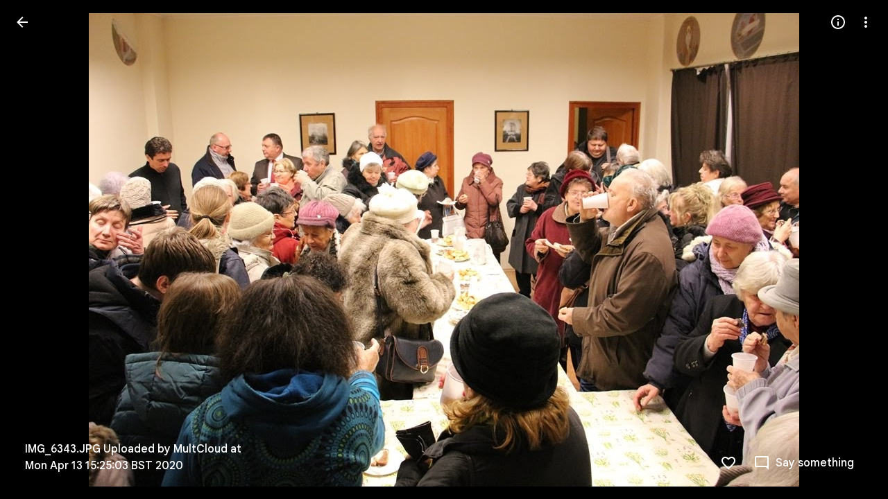

--- FILE ---
content_type: text/javascript; charset=UTF-8
request_url: https://photos.google.com/_/scs/social-static/_/js/k=boq.PhotosUi.en_US.Dja9yIKQ7Cg.2019.O/ck=boq.PhotosUi.QbeEIFtSeQY.L.B1.O/am=AAAAiDWAGZjNJf5zAQBBxvcdF9A_nhbCBpoMLxi-2Qg/d=1/exm=A7fCU,Ahp3ie,B7iQrb,BTP52d,BVgquf,DgRu0d,E2VjNc,EAvPLb,EFQ78c,IXJ14b,IZT63,Ihy5De,IoAGb,JNoxi,KUM7Z,Kl6Zic,L1AAkb,LEikZe,Lcfkne,LuJzrb,LvGhrf,MI6k7c,MpJwZc,NwH0H,O1Gjze,O6y8ed,OTA3Ae,P6sQOc,PIVayb,PrPYRd,QIhFr,RMhBfe,RqjULd,RyvaUb,SdcwHb,SpsfSb,UBtLbd,UUJqVe,Uas9Hd,Ulmmrd,V3dDOb,WO9ee,Wp0seb,XGBxGe,XVMNvd,XqvODd,YYmHzb,Z15FGf,ZDZcre,Zjf9Mc,ZwDk9d,_b,_tp,aW3pY,ag510,byfTOb,ctK1vf,e5qFLc,ebZ3mb,fBsFbd,gI0Uxb,gJzDyc,gychg,hKSk3e,hc6Ubd,hdW3jf,iH3IVc,ig9vTc,j85GYd,kjKdXe,l5KCsc,lXKNFb,lYp0Je,lazG7b,lfpdyf,lsjVmc,lwddkf,m9oV,mI3LFb,mSX26d,mdR7q,mzzZzc,n73qwf,nbAYS,o3R5Zb,opk1D,p0FwGc,p3hmRc,p9Imqf,pNBFbe,pjICDe,pw70Gc,qTnoBf,rCcCxc,rgKQFc,suMGRe,w9hDv,ws9Tlc,xKVq6d,xQtZb,xRgLuc,xUdipf,zbML3c,zeQjRb,zr1jrb/excm=_b,_tp,sharedphoto/ed=1/br=1/wt=2/ujg=1/rs=AGLTcCOd1fWRelakSgIfH4kSIS2gCnaRrQ/ee=EVNhjf:pw70Gc;EmZ2Bf:zr1jrb;F2qVr:YClzRc;JsbNhc:Xd8iUd;K5nYTd:ZDZcre;LBgRLc:SdcwHb;Me32dd:MEeYgc;MvK0qf:ACRZh;NJ1rfe:qTnoBf;NPKaK:SdcwHb;NSEoX:lazG7b;O8Cmgf:XOYapd;Pjplud:EEDORb;QGR0gd:Mlhmy;SNUn3:ZwDk9d;ScI3Yc:e7Hzgb;Uvc8o:VDovNc;YIZmRd:A1yn5d;Zk62nb:E1UXVb;a56pNe:JEfCwb;cEt90b:ws9Tlc;dIoSBb:SpsfSb;dowIGb:ebZ3mb;eBAeSb:zbML3c;gty1Xc:suMGRe;iFQyKf:QIhFr;lOO0Vd:OTA3Ae;oGtAuc:sOXFj;pXdRYb:p0FwGc;qQEoOc:KUM7Z;qafBPd:yDVVkb;qddgKe:xQtZb;wR5FRb:rgKQFc;xqZiqf:wmnU7d;yxTchf:KUM7Z;zxnPse:GkRiKb/dti=1/m=sOXFj,NCfd3d,q0xTif,odxaDd?wli=PhotosUi.cr9tneqwR6w.createPhotosEditorPrimaryModuleNoSimd.O%3A%3BPhotosUi.6Pi6Q_k4lY0.createPhotosEditorPrimaryModuleSimd.O%3A%3BPhotosUi.aN6Xx3Oqf40.skottieWasm.O%3A%3BPhotosUi.nH6tO0c7jlM.twixWasm.O%3A%3B
body_size: -902
content:
"use strict";_F_installCss(".WODZZ{align-items:center;-ms-flex-align:center;display:flex;justify-content:center;-ms-flex-pack:center;position:absolute;top:0;left:0;right:0;bottom:0;pointer-events:none}sentinel{}");
this.default_PhotosUi=this.default_PhotosUi||{};(function(_){var window=this;
try{
_.Pg(_.gya);
_.n("sOXFj");
var TIa=class extends _.Qq{ha(a){return a()}};_.Lq(_.fya,TIa);
_.r();
_.n("NCfd3d");
_.R(_.Rab,class extends _.Q{Ji(){return null}Oi(){return null}});
_.r();
_.n("oGtAuc");
_.SHa=new _.Qj(_.gya);
_.r();
_.n("q0xTif");
var UHa=function(a){const b=c=>{_.Fm(c)&&(_.Fm(c).Vd=null,_.fHa(c,null));c.XyHi9&&(c.XyHi9=null)};b(a);a=a.querySelectorAll("[c-wiz]");for(let c=0;c<a.length;c++)b(a[c])};_.PFa(_.Hk,_.bra);var VHa,WHa,XHa,YHa;VHa=function(a){const b=a.Gc();return(...c)=>a.La.ha(()=>b(...c))};WHa=function(a){const b=a.ka();return b?(...c)=>a.La.ha(()=>b(...c)):b};XHa=function(a,b,c){const d=a.xf.Jl().ha.createElement("div");a.Fa.Yr(d,b,c);return d.childNodes.length==1?d.firstChild:d};YHa=function(a,b){const c=a.xf.Jl().ha.createElement("view-header");c.style.display="none";const d=WHa(a);b=a.ua()?b:{Hb:a.oa.getParams()};a.ma()?a.Fa.Yr(c,d,b):(a=a.soy.na(d,b),c.appendChild(a));return c};
_.or=class extends _.nr{static Ha(){return{context:{iAa:"FVxLkf"},service:{qe:_.kr,component:_.fr,COa:_.SHa}}}constructor(a){super();var b=a.context.iAa;this.oa=b.hC;this.Ja=this.Na=this.Da=null;this.Fa=a.service.qe;this.La=a.service.COa;a=this.oa.ka.then(c=>{this.Da=c;this.Na=this.oa.id.Da(c,this.oa.getParams()).variant});b=b.ana.then(c=>{this.Ja=c});this.Ea=this.Ea.bind(this);this.hg(_.Pf([a,b]))}ha(){return""}ma(){return!1}Wu(){return this.oa}iP(){var a=_.nb(this.Ja,this.Ea);a={Hb:this.oa.getParams(),
uma:this.oa.Da,Cb:{Tia:!1,Hb:this.oa.getParams(),Ec:this.oa.id.oa,WU:this.oa.M_,Cc:this.ha(),jsdata:_.ob(this.Da)},be:a,Vzb:this.Na};Object.assign(a,this.Da||{});Object.assign(a,this.oa.ha);Object.assign(a.Cb,this.oa.ha);return a}Ea(a,b){return Array.isArray(a)?a.length!=1||(b=this.oa.id.ma()[b],b&&b.iM)?_.kf(a,c=>c.iP()):a[0].iP():a.iP()}ka(){return null}ua(){return!1}render(){var a=this.iP(),b=VHa(this);b=this.ma()?XHa(this,b,a):this.soy.qb(b,a);this.ka()&&(a=YHa(this,a),b.appendChild(a));(a=this.oa.id.ka())&&
a.length>0&&a.forEach(()=>{});this.oa.Gr(b);return b}na(){return this.soy.ha(VHa(this),this.iP())}i0(a){var b=this.iP();const c=VHa(this);UHa(a);this.Fa.Zn(a,c,b);this.Wu().Gr(a);this.ka()&&(b=YHa(this,b),b=(new _.cn(b)).Sc(),_.eg(_.dg(a).body,"nHjqDd",b))}};_.mr(_.lr,_.or);
_.r();
_.n("odxaDd");
var QTc=function(a,b){var c=a.Cb;const d=a.backgroundColor,e=a.nFa;a=a.iH;return _.O(_.P(),_.gC({Cb:c,jscontroller:"NCfd3d",Ga:e?"Cv8Rjc":"uGCjIb",attributes:(0,_.xo)(d?'style="background: '+_.K(_.Wo(d))+'"':""),body:_.N(_.O(_.N(_.O(_.P(),e?_.$x(b,void 0,void 0,void 0,void 0,void 0,a):""),'<div class="'+_.K("WODZZ")+'">'),_.rO()),"</div>")}))};_.mr(_.Qab,class extends _.or{constructor(a){super(a.ab)}ha(){return"odxaDd"}Gc(){return QTc}});_.cr.odxaDd=_.fHc;



_.r();
}catch(e){_._DumpException(e)}
}).call(this,this.default_PhotosUi);
// Google Inc.
